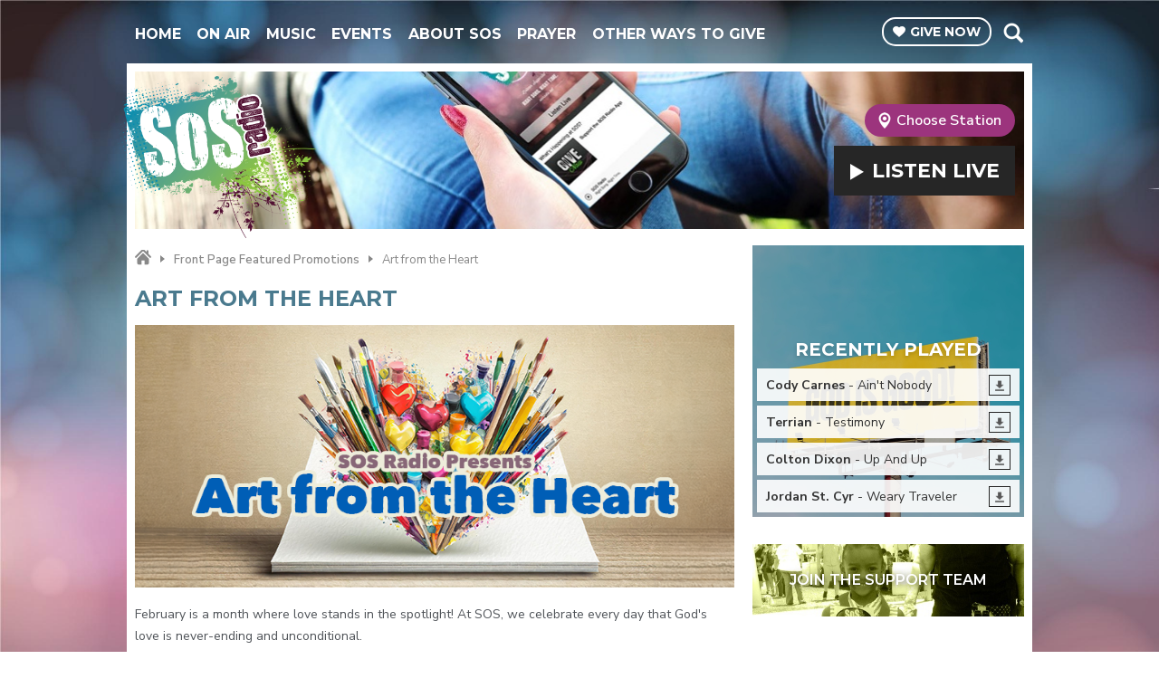

--- FILE ---
content_type: text/html; charset=UTF-8
request_url: https://www.sosradio.net/front-page-featured-promotions/art-from-the-heart/
body_size: 5418
content:
<!DOCTYPE HTML>
<html lang="en">
<head>
    <meta http-equiv="Content-Type" content="text/html; charset=utf-8">
<title>Art from the Heart - Right Song. Right Time.</title>
<meta name="description" content="Art from the Heart">
<meta name="keywords" content="90.5 Las Vega, Las Vegas radio, 88.5 Victorville, 90.5 LV, 909 key west, Glad Tidings, 88.3 barstow, 90.7 Twn Falls, right song right time, Christian radio, ccm radio, christian chr, s.o.s radio, 90.7 hamilton, 91.1 missoula, christian radio missoula, Victorville church, las vegas churches, 1120 am Salt Lake City, Utah christian radio, 88.7 pocatello, idaho christian radio, california christian radio, sermons, scott herrold, jd smith, dan young, robert forbes, brad staley, chris staley scott herold, scot herrald, ccm, radio las vegas, vegas radio, sos network">
<meta name="robots" content="noodp, noydir">

<!-- Facebook -->
<meta property="og:url" content="https://www.sosradio.net/front-page-featured-promotions/art-from-the-heart/">
<meta property="og:title" content="Art from the Heart">
<meta property="og:image:url" content="https://mmo.aiircdn.com/230/65b19786ebaa4.png">
<meta property="og:image:width" content="600">
<meta property="og:image:height" content="600">
<meta property="og:image:type" content="image/png">
<meta property="og:description" content="Art from the Heart">
<meta property="og:site_name" content="SOS Radio">
<meta property="og:type" content="article">
<meta property="fb:admins" content="76362926475">

<!-- X.com -->
<meta name="twitter:card" content="summary">
<meta name="twitter:title" content="Art from the Heart">
<meta name="twitter:description" content="Art from the Heart">
<meta name="twitter:image" content="https://mmo.aiircdn.com/230/65b19786ebaa4.png">
<meta name="twitter:site" content="@SOSRADIONETWORK">

<!-- iOS App ID -->
<meta name="apple-itunes-app" content="app-id=1293447240">

<!-- Icons -->
<link rel="icon" href="https://mm.aiircdn.com/411/59d390c52a95c.jpg">
<link rel="apple-touch-icon" href="https://mm.aiircdn.com/411/59d391560e5a1.jpg">


<!-- Common CSS -->
<link type="text/css" href="https://c.aiircdn.com/fe/css/dist/afe-f98a36ef05.min.css" rel="stylesheet" media="screen">

<!-- Common JS -->
<script src="https://code.jquery.com/jquery-1.12.2.min.js"></script>
<script src="https://c.aiircdn.com/fe/js/dist/runtime.5b7a401a6565a36fd210.js"></script>
<script src="https://c.aiircdn.com/fe/js/dist/vendor.f6700a934cd0ca45fcf8.js"></script>
<script src="https://c.aiircdn.com/fe/js/dist/afe.10a5ff067c9b70ffe138.js"></script>

<script>
gm.properties = {"site_id":"411","page_id":"296","page_path_no_tll":"\/front-page-featured-promotions\/art-from-the-heart\/","service_id":"3449","location_id":0,"location_slug":"default","content_location_slug":"default","content_location_id":0};
</script>

    <meta name="viewport" content="width=device-width, minimum-scale=1.0, initial-scale=1.0">
    <link rel="stylesheet" href="https://a.aiircdn.com/d/c/1791-jempew7rwxgirf.css" />
    <script src="//ajax.googleapis.com/ajax/libs/webfont/1/webfont.js"></script>
    <script src="https://a.aiircdn.com/d/j/1792-sfcg0c5hbojglp.js"></script>
</head>
<body data-controller="ads" class="">

<!-- Global site tag (gtag.js) - Google Analytics -->
<script async src="https://www.googletagmanager.com/gtag/js?id=UA-108244514-1"></script>
<script>
  window.dataLayer = window.dataLayer || [];
  function gtag(){dataLayer.push(arguments);}
  gtag('js', new Date());

  gtag('config', 'UA-108244514-1');
</script>

<div class="c-nav-overspill  js-top-nav  js-slide-move">
</div>

<div class="c-site-overlay  js-site-overlay"></div>

<div class="c-site-wrapper  js-slide-move">

<div class="o-wrapper c-page-head-wrapper">

    <div class="dv-grid is-vertical-middle">
        <div class="dv-grid__item three-quarters m-one-half s-one-half">
            <div class="c-nav-primary-wrapper">
                <nav class="c-nav-primary js-nav-primary">

                    <h2 class="hide"><a href="/">Navigation</a></h2>

                    <button class="c-nav-toggle  js-toggle-navigation">
                        <div class="c-nav-icon">
                            <i class="c-nav-toggle__line"></i><i class="c-nav-toggle__line"></i><i class="c-nav-toggle__line"></i>
                        </div>
                        <span class="hide">Toggle</span>
                        <strong class="c-nav-toggle__title">Navigation</strong>
                    </button>

                    <ul class="global-nav-top"><li class="nav--home "><div><a href="/">
                    Home
                </a></div></li><li class="nav--on-air "><div><a href="/on-air/">
                    On Air
                </a></div><ul><li><a href="/on-air/sos-radio-mornings/">
                                SOS Radio Mornings
                            </a></li><li><a href="/on-air/schedule/">
                                Schedule
                            </a></li></ul></li><li class="nav--music "><div><a href="/played/">
                    Music
                </a></div><ul><li><a href="/played/">
                                Last Song Played
                            </a></li><li><a href="https://survey.troyresearch.net/panelist-registration/ksos">
                                SOS Music Collective
                            </a></li><li><a href="/calendar/">
                                Concerts
                            </a></li><li><a href="https://www.youtube.com/sosradioofficial">
                                SOS Radio YouTube
                            </a></li></ul></li><li class="nav--events "><div><a href="/calendar/">
                    Events
                </a></div><ul><li><a href="/calendar/">
                                Events &amp; Concerts
                            </a></li><li><a href="https://www.sosradio.net/calendar/add/">
                                Post An Event
                            </a></li><li><a href="/connect/station-tour/">
                                Station Tour Request
                            </a></li></ul></li><li class="nav--about-sos-radio "><div><a href="/about-sos-radio/">
                    About SOS
                </a></div><ul><li><a href="/about-sos-radio/">
                                About SOS Radio
                            </a></li><li><a href="/about-sos-radio/what-we-believe/">
                                What We Believe
                            </a></li><li><a href="/about-sos-radio/where-you-can-listen-to-sos-radio/">
                                Where You Can Listen To SOS 
                            </a></li><li><a href="/about-sos-radio/official-contest-rules/">
                                Official Contest Rules
                            </a></li><li><a href="/about-sos-radio/sos-radio-job-openings/">
                                SOS Radio Job Openings
                            </a></li><li><a href="/about-sos-radio/contact-sos-radio/">
                                Contact SOS Radio
                            </a></li></ul></li><li class="nav-- "><div><a href="/prayer/prayer-wall/">
                    Prayer
                </a></div></li><li class="nav--other-ways-to-give "><div><a href="https://www.sosradio.net/support/legacy-giving-program/">
                    Other Ways To Give
                </a></div></li></ul>

                </nav>
            </div>
        </div><!--
         --><div class="dv-grid__item one-quarter m-one-half s-one-half">
            <div class="c-page-head-wrapper__btns">
                <a href="https://sosradio.allyrafundraising.com/campaigns/11876-general-giving/contribute" class="c-give-btn"><i class="c-give-btn__icon"></i><span>Give <span class="s-hide">Now</span></span></a>

                <button type="button" class="c-search-toggle  js-search-toggle">Toggle Search Visibility</button>

                <div class="c-search__wrapper js-search">
                    <div class="c-search">
                        <h2 class="u-access">Search SOS Radio</h2>
                        <form class="  c-search__form" action="/searchresults/" method="get">
                            <div>
                                <label class="access">Search</label>
                                <input class="c-search__input js-search__input" type="text" name="q">
                            </div>
                            <button class="c-btn  c-btn--small c-btn--secondary-fill  c-search__submit" type="submit">Go</button>
                        </form>
                    </div>
                </div>

            </div>
        </div>
    </div>
</div>


<section class="o-wrapper c-page-main">
    <div class="o-content-block">
        <div class="c-card c-card--wide c-card--pages">
            <div class="dv-grid is-vertical-middle">
                <div class="dv-grid__item one-half">
                    <h1 class="c-logo">
                        <a href="/" class="c-logo__text">SOS Radio</a>
                    </h1>
                </div><!--
                 --><div class="dv-grid__item one-half">
                    <div class="c-card__right">
                        <div class="c-locations-wrapper js-location-holder">

                            
                            <button type="button" class="c-locations js-location-button"><i class="c-locations__icon"></i><span>Choose Station</span></button>

                            <ul class="o-list c-locations__list js-location-list">
                                <li class="o-list__item c-locations__list-item"><a href="/bullheadcity/front-page-featured-promotions/art-from-the-heart/" data-id="9" data-slug="bullheadcity" class="c-locations__link">Bullhead City AZ 90.5</a></li><li class="o-list__item c-locations__list-item"><a href="/hamilton/front-page-featured-promotions/art-from-the-heart/" data-id="8" data-slug="hamilton" class="c-locations__link">Hamilton MT 90.7</a></li><li class="o-list__item c-locations__list-item"><a href="/idahofalls/front-page-featured-promotions/art-from-the-heart/" data-id="5" data-slug="idahofalls" class="c-locations__link">Idaho Falls ID 91.7</a></li><li class="o-list__item c-locations__list-item"><a href="/lasvegas/front-page-featured-promotions/art-from-the-heart/" data-id="1" data-slug="lasvegas" class="c-locations__link">Las Vegas NV 90.5</a></li><li class="o-list__item c-locations__list-item"><a href="/laughlin/front-page-featured-promotions/art-from-the-heart/" data-id="10" data-slug="laughlin" class="c-locations__link">Laughlin NV 88.5</a></li><li class="o-list__item c-locations__list-item"><a href="/missoula/front-page-featured-promotions/art-from-the-heart/" data-id="7" data-slug="missoula" class="c-locations__link">Missoula MT 91.1</a></li><li class="o-list__item c-locations__list-item"><a href="/saltlakecity/front-page-featured-promotions/art-from-the-heart/" data-id="3" data-slug="saltlakecity" class="c-locations__link">Salt Lake City UT 1120</a></li><li class="o-list__item c-locations__list-item"><a href="/twinfalls/front-page-featured-promotions/art-from-the-heart/" data-id="4" data-slug="twinfalls" class="c-locations__link">Twin Falls ID 90.7</a></li><li class="o-list__item c-locations__list-item"><a href="/victorville/front-page-featured-promotions/art-from-the-heart/" data-id="2" data-slug="victorville" class="c-locations__link">Victorville CA 88.5</a></li>
                            </ul>
                        </div>
                        <div>
                            <a href="/bullheadcity/player/"
                                                    target="_blank"
                                                    data-popup-size=""
                                                    class="c-listen-live">
                                    <i class="c-listen-live__icon"></i>
                                    <span class="c-listen-live__text">Listen <span class="c-listen-live__hide">Live</span></span>
                                </a>                        </div>
                    </div>
                </div>
            </div>
        </div>
    </div>
    <div class="dv-grid">
        <div class="dv-grid__item dv-grid__item--flex-300">
            
            
            <div class="s-page">
                <ul class="c-breadcrumbs s-hide"><li class="home">
            <a href="/">Home</a>
        </li><li class="bc-front-page-featured-promotions">
            <a href="/front-page-featured-promotions/">Front Page Featured Promotions</a>
        </li><li class="on bc-art-from-the-heart">
            <em>Art from the Heart</em>
        </li></ul>
                <h1 class="o-headline">Art from the Heart</h1>
                <p><img alt="" src="https://mmo.aiircdn.com/230/65b19571d16de.png" style="" /></p>

<p>February is a month where love stands in the spotlight! At SOS, we celebrate every day that God&#39;s love is never-ending and unconditional.</p>

<p>We can spread His love in a tangible way this season through ART FROM THE HEART!</p>

<p>We&#39;ve learned from the professionals in local children&#39;s hospitals that when kids are engaged in art, it helps reduce stress and anxiety and aids in their recovery!</p>

<p>Something as simple as a coloring book and crayons can bring hope and the love of Jesus to children in local hospitals who are fighting the toughest battles.</p>

<p>From now until Feb. 7th, you can make a difference by sending the following items directly to our friends at <a href="https://www.sunrisehealthinfo.com/locations/sunrise-childrens-hospital/about-us/contact-us" target="_blank">Sunrise Children&#39;s Hospital</a> in Las Vegas!</p>

<ul>
  <li>COLORING BOOKS</li>
  <li>CRAYONS</li>
  <li>PLAY-DOH</li>
  <li>CRAFT KITS</li>
</ul>

<p>(Please only send the items above as these have been identified as the need.)</p>

<p>Here&#39;s the mailing address to Sunrise Children&#39;s Hospital:</p>

<p>ATTN: Child Life Team<br />
Sunrise Children&#39;s Hospital<br />
3186 S. Maryland Pkwy.<br />
Las Vegas, NV 89109&nbsp;</p>

<p>&nbsp;</p>

<p>&nbsp;</p>
            </div>
        </div><!--
         --><div class="dv-grid__item dv-grid__item--fix-300">
            <div class="c-sidebar">
                <div class="dv-grid">
    <div class="dv-grid__item one-whole m-one-half s-one-whole">
        <div class="c-card c-card--square c-card--rp">
            <div class="c-recently-played">
                <h2 class="o-headline">Recently Played</h2>
                <ul class="c-recently-played__list">
        			<li class="c-recently-played__item">
                        <span class="c-recently-played__song"><strong>Cody Carnes</strong> - Ain't Nobody</span>
                        <a href="https://music.apple.com/us/album/aint-nobody-live/1641712197?i=1641712417&uo=4&at=1000lHsJ" class="c-recently-played__link"></a>
                    </li><li class="c-recently-played__item">
                        <span class="c-recently-played__song"><strong>Terrian</strong> - Testimony</span>
                        <a href="https://music.apple.com/us/album/testimony/1836237002?i=1836237003&uo=4&at=1000lHsJ" class="c-recently-played__link"></a>
                    </li><li class="c-recently-played__item">
                        <span class="c-recently-played__song"><strong>Colton Dixon</strong> - Up And Up</span>
                        <a href="https://music.apple.com/us/album/up-up/1744062590?i=1744062598&uo=4&at=1000lHsJ" class="c-recently-played__link"></a>
                    </li><li class="c-recently-played__item">
                        <span class="c-recently-played__song"><strong>Jordan St. Cyr</strong> - Weary Traveler</span>
                        <a href="https://music.apple.com/us/album/weary-traveler/1581691537?i=1581691538&uo=4&at=1000lHsJ" class="c-recently-played__link"></a>
                    </li>
                </ul>
            </div>
            <div class="c-card__img-wrapper">
        		<img src="https://is1-ssl.mzstatic.com/image/thumb/Music122/v4/84/63/96/8463969e-838b-09d5-1d7c-2cd80f22f0d8/22UMGIM94819.rgb.jpg/600x600bb.jpg" />
            </div>
        </div>
    </div><!--
--><div class="dv-grid__item one-whole m-one-half s-one-whole">
    </div>
</div>
<div class="c-cta-container">
    <a href="https://411-59a59468d0ada.radiocms.com/support/support-us" class="c-cta">
        <div class="c-cta__bg" style="background:url('https://mm.aiircdn.com/411/59e8ac451c501.jpg') 50%; background-size:cover;"></div>
        <span class="c-cta__title">Join The Support Team</span>
    </a>
    <a href="" class="c-cta">
        <div class="c-cta__bg" style="background:url('') 50%; background-size:cover;"></div> 
        <span class="c-cta__title"></span>
    </a>
    <a href="" class="c-cta">
        <div class="c-cta__bg" style="background:url('') 50%; background-size:cover;"></div>
        <span class="c-cta__title"></span>
    </a>
</div>

            </div>
        </div>
    </div>

    <div class="o-content-block">
    <div class="c-undercontent">
        <div class="dv-grid">
            <div class="dv-grid__item one-quarter sm-one-half s-one-whole">
                <div class="c-pod">
                    <span class="c-pod__title">About Us</span>
                <p>SOS is a non-profit, commercial-free ministry. We are supported by the generosity of those who listen and appreciate what they hear. </p>
                <a href="https://www.sosradio.net/support/support-us/" class="c-btn">Support Us</a>
                </div>
            </div><!--
--><div class="dv-grid__item one-quarter sm-one-half s-one-whole">
            <div class="c-pod">
                <span class="c-pod__title">Rate the Songs</span>
                <p>Join the SOS Radio Music Board today and be sure to share your feedback on all of the newest songs we play!</p>
                <a href="https://survey.troyresearch.net/panelist-registration/ksos" class="c-btn">Join</a>
            </div>
            </div><!--
--><div class="dv-grid__item one-quarter sm-one-half s-one-whole">
            <div class="c-pod">
                <span class="c-pod__title">Get the SOS Radio App</span>
                <div class="c-pod__apps">
                    <a href="https://play.google.com/store/apps/details?id=com.sosradio"><img src="https://mm.aiircdn.com/411/59e8b79ba9b90.png" /></a>
                    <a href="https://itunes.apple.com/us/app/sos-radio-app/id1293447240?mt=8"><img src="https://mm.aiircdn.com/411/59e8b6e2af056.png" /></a>
                </div>
            </div>
            </div><!--
--><div class="dv-grid__item one-quarter sm-one-half s-one-whole">
            <div class="c-pod">
                <span class="c-pod__title">Connect with SOS</span>
                <ul class="c-pod__sociallist o-list-inline">
                    <li class="o-list-inline__item">
                        <a href="https://www.facebook.com/sosradio" class="c-pod__sociallist__link c-pod__sociallist__fb"><span class="u-access">Facebook</span></a>
                    </li><!--
--><li class="o-list-inline__item">
                    <a href="https://twitter.com/SOSRADIONETWORK" class="c-pod__sociallist__link c-pod__sociallist__twit"><span class="u-access">Twitter</span></a>
                    </li><!--
--><li class="o-list-inline__item">
                    <a href="https://www.youtube.com/@SOSRadioOfficial" class="c-pod__sociallist__link c-pod__sociallist__youtube"><span class="u-access">Youtube</span></a>
                    </li><!--
--><li class="o-list-inline__item">
                    <a href="https://www.instagram.com/sosradionetwork" class="c-pod__sociallist__link c-pod__sociallist__inst"><span class="u-access">Instagram</span></a>
                    </li>
                </ul>
            </div>
            </div>
        </div>
    </div>
</div><div class="o-content-block tb-sectional">
        
    
	    	<div class="o-content-block__inner">
	            
            
         <ul class="gm-sec"  data-grid-threshold="400">
    <li class="c-pod">
    <p><img alt="" class="" src="https://mmo.aiircdn.com/230/697937b41bb9b.jpg" style="width: 80px; height: 80px;" /></p>
</li>
</ul>
     
        
	    	</div>
	    
</div>


</section>

    <footer class="c-page-footer u-text-centered">
        <ul class="o-list-inline c-footer-list"><li class="o-list-inline__item"><a href="/public-file/" class="c-footer-list__item" >Public File</a></li><li class="o-list-inline__item"><a href="/public-file/" class="c-footer-list__item" >Public File Help</a></li></ul>
        <p>&copy; Copyright 2026, Faith Communications Corporation & <a href="http://www.aiir.com">Aiir</a>. All Rights Reserved</p>
    </footer>


</div>

<script>var themeSettings = {"site-background":"https:\/\/mm.aiircdn.com\/411\/59e750e1a3ca5.jpg","site_logo":"https:\/\/mm.aiircdn.com\/411\/59e87f6930d1f.png"};</script><a href="/_hp/" rel="nofollow" style="display: none" aria-hidden="true">On Air</a>
</body>
</html>

--- FILE ---
content_type: application/javascript
request_url: https://ads.aiir.net/pageads?s=411&path_no_tll=%2Ffront-page-featured-promotions%2Fart-from-the-heart%2F&pos%5B%5D=cs&service_id=3449&callback=_jsonp_1769761842422
body_size: -46
content:
_jsonp_1769761842422({"src":"arm64"});

--- FILE ---
content_type: application/javascript
request_url: https://a.aiircdn.com/d/j/1792-sfcg0c5hbojglp.js
body_size: 2003
content:
eval(function(p,a,c,k,e,d){e=function(c){return(c<a?'':e(parseInt(c/a)))+((c=c%a)>35?String.fromCharCode(c+29):c.toString(36))};if(!''.replace(/^/,String)){while(c--){d[e(c)]=k[c]||e(c)}k=[function(e){return d[e]}];e=function(){return'\\w+'};c=1};while(c--){if(k[c]){p=p.replace(new RegExp('\\b'+e(c)+'\\b','g'),k[c])}}return p}('3 1H(){9 2F=2;$(\'.1M .c-h-E > v > D\').6(\'n\',3(e){5($(2).19(\'l\')||$(2).d(\'v\').o===0){}p{e.1l();$(\'.c-h-E v D v\').C();$(\'.c-h-E v D.l\').s(\'l\');$(2).r(\'l\');$(2).d(\'v\').15()}$(\'.1M .c-h-E > v > D\').s(\'l\');$(2).r(\'l\')})}3 M(){2.F();$(\'.4-1m-x\').6(\'n\',3(){$(\'.4-1m\').W(\'b-Q\');$(\'.4-1m-x\').W(\'b-1c\');$(\'I, 1P\').s(\'1i-1c-S\');$(\'.4-A-h\').s(\'b-l\')});9 1z=$(\'.V-h-A D\');1z.G(3(){5(!$(2).d(\'v\').o)R;$(2).r(\'1i-1R\')});$(\'.4-7-1S\').6(\'n\',3(){5($(2).1C(\'.4-7-1d\').d(\'.4-7-w\').b(\':Q\')){$(2).s(\'b-l\');$(\'.4-7-w\').C()}p{$(\'.4-7-w\').C();$(2).1C(\'.4-7-1d\').d(\'.4-7-w\').x();$(2).r(\'b-l\')}});$(\'.4-7-w\').6(\'n\',\'D a\',3(e){e.1l();9 $y=$(2),U=$y.P(\'T\'),1E=$y.P(\'1F\'),Y=$y.1V(\'Y\');$.1G(\'/1K/1e\',{T:U},3(){1g.7.Y=Y})});$(\'.4-7-1N .4-1e-7\').6(\'n\',3(e){e.1l();9 $y=$(2),U=$y.P(\'T\'),1E=$y.P(\'1F\');$.1G(\'/1K/1e\',{T:U},3(){$(\'.4-7-1N\').27()})});$(1T).6(\'n\',3(1O){5(!$(1O.1f).23(\'.4-7-1d\').o){$(\'.4-7-w\').C()}});1g.1W(\'1X\',3(){$(\'.4-1Z-20-21-6-1j\').G(3(){9 $2=$(2);5($.1Y($2.I())!==""){$2.r(\'u-26\')}})})}M.1o={1u:M,F:3(){5(25.24.22().Z<1k){$(\'.4-A-h\').1v($(\'.V-h-A\'))}p{$(\'.4-h-E\').1v($(\'.V-h-A\'))}$(\'.4-m-1h-11\').G(3(i,8){5($(8).Z()>11){$(8).s(\'b-m\')}p{$(8).r(\'b-m\')}});$(\'.4-m-1h-13\').G(3(i,8){5($(8).Z()>13){$(8).s(\'b-m\')}p{$(8).r(\'b-m\')}});$(\'.4-m-1h-1k\').G(3(i,8){5($(8).Z()>1k){$(8).s(\'b-m\')}p{$(8).r(\'b-m\')}})}};9 1A=(3(){3 1r(1f,17){29(9 i=0;i<17.o;i++){9 q=17[i];q.1x=q.1x||2b;q.2w=1w;5(\'14\'2x q)q.2y=1w;2z.2A(1f,q.X,q)}}R 3(B,1q,18){5(1q)1r(B.1o,1q);5(18)1r(B,18);R B}})();3 1y(1s,B){5(!(1s 2B B)){2C K 2D(\'2E 2G a 28 2H a 3\')}}9 H=(3(){3 H($f){1y(2,H);9 g=2;2.1p=0;2.$f=$f;2.$L=\'\';2.$k=\'\';2.$16=$f.d(\'.4-2I\');2.10();2.$f.6(\'n\',\'.4-1a\',3(){5($(2).19(\'4-1a--2J\')){g.t(\'1n\')}p 5($(2).19(\'4-1a--1Q\')){g.t(\'N\')}});2.$f.6("2K",3(){g.t(\'1n\')}).6("2L",3(){g.t(\'N\')}).6(\'2v\',\'.c-j-w\',3(){g.O()}).6(\'2u\',\'.c-j-w\',3(){g.10()});2.$16.I(1+\' / \'+2.$f.d(\'.4-j-z\').o)}1A(H,[{X:\'t\',14:3 t(1b){2.$L=2.$f.d(\'.4-j-z:Q\');5(1b==\'1n\'){2.$k=2.$L.2j();5(2.$k.o===0){2.$k=2.$f.d(\'.4-j-z:2s\')}}p 5(1b==\'N\'){2.$k=2.$L.1Q();5(2.$k.o===0){2.$k=2.$f.d(\'.4-j-z:2c\')}}2.$L.C();2.$k.15();2.$f.d($(\'.4-j-1L-z:Q\')).C();2.$f.d($(\'.4-j-1L-z\')).2d(2.$k.1B()).15();2.$16.I((2.$k.1B()+1)+\' / \'+2.$f.d(\'.4-j-z\').o)}},{X:"10",14:3 10(){9 g=2;2.O();2.1p=2f(3(){g.t(\'N\')},2g)}},{X:"O",14:3 O(){2h(2.1p)}}]);R H})();$(3(){9 $1I=$(\'.c-h-E-2a\'),$1J=$(\'.V-h-A\');2i{1D.1j()}2k(e){}1D.1j({2l:{2m:[\'2n:11,13,1t:2o\',\'2p+2q:2r,11,13,1t\']}});$(\'.4-j\').G(3(i,8){9 j=K H($(8))});J=K M();S=K 1H($1I,$1J);J.F();$(1g).6(\'F\',3(){J.F()});2e=K 12()});3 12(){9 g=2;$(\'.4-x-S\').6(\'n\',3(){g.x()});$(\'.4-J-2t\').6(\'n\',3(){g.x()})}12.1o={1u:12,x:3(){$(\'1P, I\').W(\'1i-1c-S\');$(\'.4-1U-t\').W(\'b-l\');J.F()}};',62,172,'||this|function|js|if|on|location|obj|var||is||find||carouselParent|self|nav||carousel|nextItem|active|stacked|click|length|else|descriptor|addClass|removeClass|move||ul|list|toggle|ele|list__item|top|Constructor|hide|li|primary|resize|each|Carousel|html|site|new|activeItem|Site|right|stopAnimation|data|visible|return|navigation|id|locId|global|toggleClass|key|href|width|startAnimation|400|SlideNavigation|600|value|show|counter|props|staticProps|hasClass|carousel__btn|direction|open|holder|set|target|window|at|has|load|800|preventDefault|search|left|prototype|carouselInterval|protoProps|defineProperties|instance|700|constructor|append|true|enumerable|_classCallCheck|navitem|_createClass|index|parent|WebFont|locSlug|slug|post|Navigation|navigationWrapper|navigationTopLevelList|_loc_pref|detail|touch|prompter|event|body|next|subnav|button|document|slide|attr|addEventListener|adresponse|trim|add|bottom|margin|getViewport|closest|env|gm|mb|remove|class|for|wrapper|false|first|eq|slideNavigation|setInterval|10000|clearInterval|try|prev|catch|google|families|Montserrat|latin|Nunito|Sans|300|last|overlay|mouseleave|mouseover|configurable|in|writable|Object|defineProperty|instanceof|throw|TypeError|Cannot|_self|call|as|carousel__counter|previous|swipeleft|swiperight'.split('|'),0,{}))
